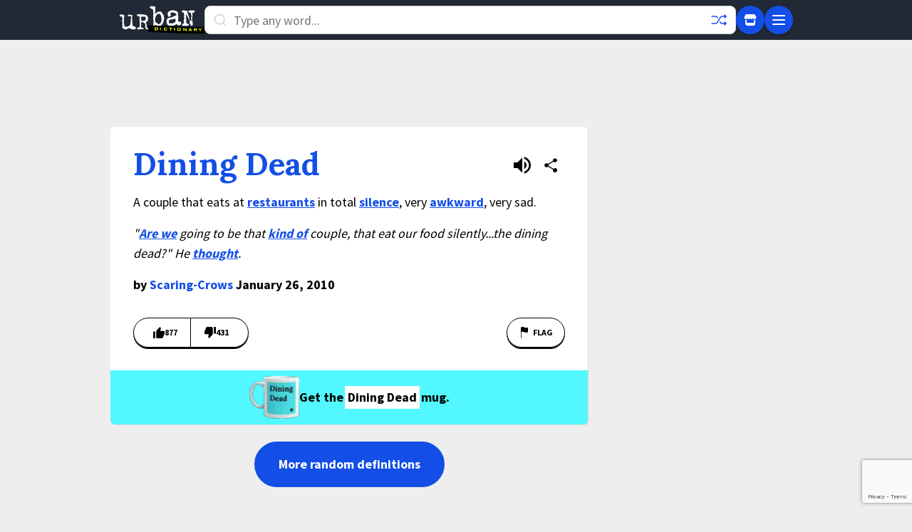

--- FILE ---
content_type: text/html; charset=utf-8
request_url: https://www.google.com/recaptcha/enterprise/anchor?ar=1&k=6Ld5tgYsAAAAAJbQ7kZJJ83v681QB5eCKA2rxyEP&co=aHR0cHM6Ly93d3cudXJiYW5kaWN0aW9uYXJ5LmNvbTo0NDM.&hl=en&v=PoyoqOPhxBO7pBk68S4YbpHZ&size=invisible&anchor-ms=20000&execute-ms=30000&cb=5g5cl2rlpahs
body_size: 48747
content:
<!DOCTYPE HTML><html dir="ltr" lang="en"><head><meta http-equiv="Content-Type" content="text/html; charset=UTF-8">
<meta http-equiv="X-UA-Compatible" content="IE=edge">
<title>reCAPTCHA</title>
<style type="text/css">
/* cyrillic-ext */
@font-face {
  font-family: 'Roboto';
  font-style: normal;
  font-weight: 400;
  font-stretch: 100%;
  src: url(//fonts.gstatic.com/s/roboto/v48/KFO7CnqEu92Fr1ME7kSn66aGLdTylUAMa3GUBHMdazTgWw.woff2) format('woff2');
  unicode-range: U+0460-052F, U+1C80-1C8A, U+20B4, U+2DE0-2DFF, U+A640-A69F, U+FE2E-FE2F;
}
/* cyrillic */
@font-face {
  font-family: 'Roboto';
  font-style: normal;
  font-weight: 400;
  font-stretch: 100%;
  src: url(//fonts.gstatic.com/s/roboto/v48/KFO7CnqEu92Fr1ME7kSn66aGLdTylUAMa3iUBHMdazTgWw.woff2) format('woff2');
  unicode-range: U+0301, U+0400-045F, U+0490-0491, U+04B0-04B1, U+2116;
}
/* greek-ext */
@font-face {
  font-family: 'Roboto';
  font-style: normal;
  font-weight: 400;
  font-stretch: 100%;
  src: url(//fonts.gstatic.com/s/roboto/v48/KFO7CnqEu92Fr1ME7kSn66aGLdTylUAMa3CUBHMdazTgWw.woff2) format('woff2');
  unicode-range: U+1F00-1FFF;
}
/* greek */
@font-face {
  font-family: 'Roboto';
  font-style: normal;
  font-weight: 400;
  font-stretch: 100%;
  src: url(//fonts.gstatic.com/s/roboto/v48/KFO7CnqEu92Fr1ME7kSn66aGLdTylUAMa3-UBHMdazTgWw.woff2) format('woff2');
  unicode-range: U+0370-0377, U+037A-037F, U+0384-038A, U+038C, U+038E-03A1, U+03A3-03FF;
}
/* math */
@font-face {
  font-family: 'Roboto';
  font-style: normal;
  font-weight: 400;
  font-stretch: 100%;
  src: url(//fonts.gstatic.com/s/roboto/v48/KFO7CnqEu92Fr1ME7kSn66aGLdTylUAMawCUBHMdazTgWw.woff2) format('woff2');
  unicode-range: U+0302-0303, U+0305, U+0307-0308, U+0310, U+0312, U+0315, U+031A, U+0326-0327, U+032C, U+032F-0330, U+0332-0333, U+0338, U+033A, U+0346, U+034D, U+0391-03A1, U+03A3-03A9, U+03B1-03C9, U+03D1, U+03D5-03D6, U+03F0-03F1, U+03F4-03F5, U+2016-2017, U+2034-2038, U+203C, U+2040, U+2043, U+2047, U+2050, U+2057, U+205F, U+2070-2071, U+2074-208E, U+2090-209C, U+20D0-20DC, U+20E1, U+20E5-20EF, U+2100-2112, U+2114-2115, U+2117-2121, U+2123-214F, U+2190, U+2192, U+2194-21AE, U+21B0-21E5, U+21F1-21F2, U+21F4-2211, U+2213-2214, U+2216-22FF, U+2308-230B, U+2310, U+2319, U+231C-2321, U+2336-237A, U+237C, U+2395, U+239B-23B7, U+23D0, U+23DC-23E1, U+2474-2475, U+25AF, U+25B3, U+25B7, U+25BD, U+25C1, U+25CA, U+25CC, U+25FB, U+266D-266F, U+27C0-27FF, U+2900-2AFF, U+2B0E-2B11, U+2B30-2B4C, U+2BFE, U+3030, U+FF5B, U+FF5D, U+1D400-1D7FF, U+1EE00-1EEFF;
}
/* symbols */
@font-face {
  font-family: 'Roboto';
  font-style: normal;
  font-weight: 400;
  font-stretch: 100%;
  src: url(//fonts.gstatic.com/s/roboto/v48/KFO7CnqEu92Fr1ME7kSn66aGLdTylUAMaxKUBHMdazTgWw.woff2) format('woff2');
  unicode-range: U+0001-000C, U+000E-001F, U+007F-009F, U+20DD-20E0, U+20E2-20E4, U+2150-218F, U+2190, U+2192, U+2194-2199, U+21AF, U+21E6-21F0, U+21F3, U+2218-2219, U+2299, U+22C4-22C6, U+2300-243F, U+2440-244A, U+2460-24FF, U+25A0-27BF, U+2800-28FF, U+2921-2922, U+2981, U+29BF, U+29EB, U+2B00-2BFF, U+4DC0-4DFF, U+FFF9-FFFB, U+10140-1018E, U+10190-1019C, U+101A0, U+101D0-101FD, U+102E0-102FB, U+10E60-10E7E, U+1D2C0-1D2D3, U+1D2E0-1D37F, U+1F000-1F0FF, U+1F100-1F1AD, U+1F1E6-1F1FF, U+1F30D-1F30F, U+1F315, U+1F31C, U+1F31E, U+1F320-1F32C, U+1F336, U+1F378, U+1F37D, U+1F382, U+1F393-1F39F, U+1F3A7-1F3A8, U+1F3AC-1F3AF, U+1F3C2, U+1F3C4-1F3C6, U+1F3CA-1F3CE, U+1F3D4-1F3E0, U+1F3ED, U+1F3F1-1F3F3, U+1F3F5-1F3F7, U+1F408, U+1F415, U+1F41F, U+1F426, U+1F43F, U+1F441-1F442, U+1F444, U+1F446-1F449, U+1F44C-1F44E, U+1F453, U+1F46A, U+1F47D, U+1F4A3, U+1F4B0, U+1F4B3, U+1F4B9, U+1F4BB, U+1F4BF, U+1F4C8-1F4CB, U+1F4D6, U+1F4DA, U+1F4DF, U+1F4E3-1F4E6, U+1F4EA-1F4ED, U+1F4F7, U+1F4F9-1F4FB, U+1F4FD-1F4FE, U+1F503, U+1F507-1F50B, U+1F50D, U+1F512-1F513, U+1F53E-1F54A, U+1F54F-1F5FA, U+1F610, U+1F650-1F67F, U+1F687, U+1F68D, U+1F691, U+1F694, U+1F698, U+1F6AD, U+1F6B2, U+1F6B9-1F6BA, U+1F6BC, U+1F6C6-1F6CF, U+1F6D3-1F6D7, U+1F6E0-1F6EA, U+1F6F0-1F6F3, U+1F6F7-1F6FC, U+1F700-1F7FF, U+1F800-1F80B, U+1F810-1F847, U+1F850-1F859, U+1F860-1F887, U+1F890-1F8AD, U+1F8B0-1F8BB, U+1F8C0-1F8C1, U+1F900-1F90B, U+1F93B, U+1F946, U+1F984, U+1F996, U+1F9E9, U+1FA00-1FA6F, U+1FA70-1FA7C, U+1FA80-1FA89, U+1FA8F-1FAC6, U+1FACE-1FADC, U+1FADF-1FAE9, U+1FAF0-1FAF8, U+1FB00-1FBFF;
}
/* vietnamese */
@font-face {
  font-family: 'Roboto';
  font-style: normal;
  font-weight: 400;
  font-stretch: 100%;
  src: url(//fonts.gstatic.com/s/roboto/v48/KFO7CnqEu92Fr1ME7kSn66aGLdTylUAMa3OUBHMdazTgWw.woff2) format('woff2');
  unicode-range: U+0102-0103, U+0110-0111, U+0128-0129, U+0168-0169, U+01A0-01A1, U+01AF-01B0, U+0300-0301, U+0303-0304, U+0308-0309, U+0323, U+0329, U+1EA0-1EF9, U+20AB;
}
/* latin-ext */
@font-face {
  font-family: 'Roboto';
  font-style: normal;
  font-weight: 400;
  font-stretch: 100%;
  src: url(//fonts.gstatic.com/s/roboto/v48/KFO7CnqEu92Fr1ME7kSn66aGLdTylUAMa3KUBHMdazTgWw.woff2) format('woff2');
  unicode-range: U+0100-02BA, U+02BD-02C5, U+02C7-02CC, U+02CE-02D7, U+02DD-02FF, U+0304, U+0308, U+0329, U+1D00-1DBF, U+1E00-1E9F, U+1EF2-1EFF, U+2020, U+20A0-20AB, U+20AD-20C0, U+2113, U+2C60-2C7F, U+A720-A7FF;
}
/* latin */
@font-face {
  font-family: 'Roboto';
  font-style: normal;
  font-weight: 400;
  font-stretch: 100%;
  src: url(//fonts.gstatic.com/s/roboto/v48/KFO7CnqEu92Fr1ME7kSn66aGLdTylUAMa3yUBHMdazQ.woff2) format('woff2');
  unicode-range: U+0000-00FF, U+0131, U+0152-0153, U+02BB-02BC, U+02C6, U+02DA, U+02DC, U+0304, U+0308, U+0329, U+2000-206F, U+20AC, U+2122, U+2191, U+2193, U+2212, U+2215, U+FEFF, U+FFFD;
}
/* cyrillic-ext */
@font-face {
  font-family: 'Roboto';
  font-style: normal;
  font-weight: 500;
  font-stretch: 100%;
  src: url(//fonts.gstatic.com/s/roboto/v48/KFO7CnqEu92Fr1ME7kSn66aGLdTylUAMa3GUBHMdazTgWw.woff2) format('woff2');
  unicode-range: U+0460-052F, U+1C80-1C8A, U+20B4, U+2DE0-2DFF, U+A640-A69F, U+FE2E-FE2F;
}
/* cyrillic */
@font-face {
  font-family: 'Roboto';
  font-style: normal;
  font-weight: 500;
  font-stretch: 100%;
  src: url(//fonts.gstatic.com/s/roboto/v48/KFO7CnqEu92Fr1ME7kSn66aGLdTylUAMa3iUBHMdazTgWw.woff2) format('woff2');
  unicode-range: U+0301, U+0400-045F, U+0490-0491, U+04B0-04B1, U+2116;
}
/* greek-ext */
@font-face {
  font-family: 'Roboto';
  font-style: normal;
  font-weight: 500;
  font-stretch: 100%;
  src: url(//fonts.gstatic.com/s/roboto/v48/KFO7CnqEu92Fr1ME7kSn66aGLdTylUAMa3CUBHMdazTgWw.woff2) format('woff2');
  unicode-range: U+1F00-1FFF;
}
/* greek */
@font-face {
  font-family: 'Roboto';
  font-style: normal;
  font-weight: 500;
  font-stretch: 100%;
  src: url(//fonts.gstatic.com/s/roboto/v48/KFO7CnqEu92Fr1ME7kSn66aGLdTylUAMa3-UBHMdazTgWw.woff2) format('woff2');
  unicode-range: U+0370-0377, U+037A-037F, U+0384-038A, U+038C, U+038E-03A1, U+03A3-03FF;
}
/* math */
@font-face {
  font-family: 'Roboto';
  font-style: normal;
  font-weight: 500;
  font-stretch: 100%;
  src: url(//fonts.gstatic.com/s/roboto/v48/KFO7CnqEu92Fr1ME7kSn66aGLdTylUAMawCUBHMdazTgWw.woff2) format('woff2');
  unicode-range: U+0302-0303, U+0305, U+0307-0308, U+0310, U+0312, U+0315, U+031A, U+0326-0327, U+032C, U+032F-0330, U+0332-0333, U+0338, U+033A, U+0346, U+034D, U+0391-03A1, U+03A3-03A9, U+03B1-03C9, U+03D1, U+03D5-03D6, U+03F0-03F1, U+03F4-03F5, U+2016-2017, U+2034-2038, U+203C, U+2040, U+2043, U+2047, U+2050, U+2057, U+205F, U+2070-2071, U+2074-208E, U+2090-209C, U+20D0-20DC, U+20E1, U+20E5-20EF, U+2100-2112, U+2114-2115, U+2117-2121, U+2123-214F, U+2190, U+2192, U+2194-21AE, U+21B0-21E5, U+21F1-21F2, U+21F4-2211, U+2213-2214, U+2216-22FF, U+2308-230B, U+2310, U+2319, U+231C-2321, U+2336-237A, U+237C, U+2395, U+239B-23B7, U+23D0, U+23DC-23E1, U+2474-2475, U+25AF, U+25B3, U+25B7, U+25BD, U+25C1, U+25CA, U+25CC, U+25FB, U+266D-266F, U+27C0-27FF, U+2900-2AFF, U+2B0E-2B11, U+2B30-2B4C, U+2BFE, U+3030, U+FF5B, U+FF5D, U+1D400-1D7FF, U+1EE00-1EEFF;
}
/* symbols */
@font-face {
  font-family: 'Roboto';
  font-style: normal;
  font-weight: 500;
  font-stretch: 100%;
  src: url(//fonts.gstatic.com/s/roboto/v48/KFO7CnqEu92Fr1ME7kSn66aGLdTylUAMaxKUBHMdazTgWw.woff2) format('woff2');
  unicode-range: U+0001-000C, U+000E-001F, U+007F-009F, U+20DD-20E0, U+20E2-20E4, U+2150-218F, U+2190, U+2192, U+2194-2199, U+21AF, U+21E6-21F0, U+21F3, U+2218-2219, U+2299, U+22C4-22C6, U+2300-243F, U+2440-244A, U+2460-24FF, U+25A0-27BF, U+2800-28FF, U+2921-2922, U+2981, U+29BF, U+29EB, U+2B00-2BFF, U+4DC0-4DFF, U+FFF9-FFFB, U+10140-1018E, U+10190-1019C, U+101A0, U+101D0-101FD, U+102E0-102FB, U+10E60-10E7E, U+1D2C0-1D2D3, U+1D2E0-1D37F, U+1F000-1F0FF, U+1F100-1F1AD, U+1F1E6-1F1FF, U+1F30D-1F30F, U+1F315, U+1F31C, U+1F31E, U+1F320-1F32C, U+1F336, U+1F378, U+1F37D, U+1F382, U+1F393-1F39F, U+1F3A7-1F3A8, U+1F3AC-1F3AF, U+1F3C2, U+1F3C4-1F3C6, U+1F3CA-1F3CE, U+1F3D4-1F3E0, U+1F3ED, U+1F3F1-1F3F3, U+1F3F5-1F3F7, U+1F408, U+1F415, U+1F41F, U+1F426, U+1F43F, U+1F441-1F442, U+1F444, U+1F446-1F449, U+1F44C-1F44E, U+1F453, U+1F46A, U+1F47D, U+1F4A3, U+1F4B0, U+1F4B3, U+1F4B9, U+1F4BB, U+1F4BF, U+1F4C8-1F4CB, U+1F4D6, U+1F4DA, U+1F4DF, U+1F4E3-1F4E6, U+1F4EA-1F4ED, U+1F4F7, U+1F4F9-1F4FB, U+1F4FD-1F4FE, U+1F503, U+1F507-1F50B, U+1F50D, U+1F512-1F513, U+1F53E-1F54A, U+1F54F-1F5FA, U+1F610, U+1F650-1F67F, U+1F687, U+1F68D, U+1F691, U+1F694, U+1F698, U+1F6AD, U+1F6B2, U+1F6B9-1F6BA, U+1F6BC, U+1F6C6-1F6CF, U+1F6D3-1F6D7, U+1F6E0-1F6EA, U+1F6F0-1F6F3, U+1F6F7-1F6FC, U+1F700-1F7FF, U+1F800-1F80B, U+1F810-1F847, U+1F850-1F859, U+1F860-1F887, U+1F890-1F8AD, U+1F8B0-1F8BB, U+1F8C0-1F8C1, U+1F900-1F90B, U+1F93B, U+1F946, U+1F984, U+1F996, U+1F9E9, U+1FA00-1FA6F, U+1FA70-1FA7C, U+1FA80-1FA89, U+1FA8F-1FAC6, U+1FACE-1FADC, U+1FADF-1FAE9, U+1FAF0-1FAF8, U+1FB00-1FBFF;
}
/* vietnamese */
@font-face {
  font-family: 'Roboto';
  font-style: normal;
  font-weight: 500;
  font-stretch: 100%;
  src: url(//fonts.gstatic.com/s/roboto/v48/KFO7CnqEu92Fr1ME7kSn66aGLdTylUAMa3OUBHMdazTgWw.woff2) format('woff2');
  unicode-range: U+0102-0103, U+0110-0111, U+0128-0129, U+0168-0169, U+01A0-01A1, U+01AF-01B0, U+0300-0301, U+0303-0304, U+0308-0309, U+0323, U+0329, U+1EA0-1EF9, U+20AB;
}
/* latin-ext */
@font-face {
  font-family: 'Roboto';
  font-style: normal;
  font-weight: 500;
  font-stretch: 100%;
  src: url(//fonts.gstatic.com/s/roboto/v48/KFO7CnqEu92Fr1ME7kSn66aGLdTylUAMa3KUBHMdazTgWw.woff2) format('woff2');
  unicode-range: U+0100-02BA, U+02BD-02C5, U+02C7-02CC, U+02CE-02D7, U+02DD-02FF, U+0304, U+0308, U+0329, U+1D00-1DBF, U+1E00-1E9F, U+1EF2-1EFF, U+2020, U+20A0-20AB, U+20AD-20C0, U+2113, U+2C60-2C7F, U+A720-A7FF;
}
/* latin */
@font-face {
  font-family: 'Roboto';
  font-style: normal;
  font-weight: 500;
  font-stretch: 100%;
  src: url(//fonts.gstatic.com/s/roboto/v48/KFO7CnqEu92Fr1ME7kSn66aGLdTylUAMa3yUBHMdazQ.woff2) format('woff2');
  unicode-range: U+0000-00FF, U+0131, U+0152-0153, U+02BB-02BC, U+02C6, U+02DA, U+02DC, U+0304, U+0308, U+0329, U+2000-206F, U+20AC, U+2122, U+2191, U+2193, U+2212, U+2215, U+FEFF, U+FFFD;
}
/* cyrillic-ext */
@font-face {
  font-family: 'Roboto';
  font-style: normal;
  font-weight: 900;
  font-stretch: 100%;
  src: url(//fonts.gstatic.com/s/roboto/v48/KFO7CnqEu92Fr1ME7kSn66aGLdTylUAMa3GUBHMdazTgWw.woff2) format('woff2');
  unicode-range: U+0460-052F, U+1C80-1C8A, U+20B4, U+2DE0-2DFF, U+A640-A69F, U+FE2E-FE2F;
}
/* cyrillic */
@font-face {
  font-family: 'Roboto';
  font-style: normal;
  font-weight: 900;
  font-stretch: 100%;
  src: url(//fonts.gstatic.com/s/roboto/v48/KFO7CnqEu92Fr1ME7kSn66aGLdTylUAMa3iUBHMdazTgWw.woff2) format('woff2');
  unicode-range: U+0301, U+0400-045F, U+0490-0491, U+04B0-04B1, U+2116;
}
/* greek-ext */
@font-face {
  font-family: 'Roboto';
  font-style: normal;
  font-weight: 900;
  font-stretch: 100%;
  src: url(//fonts.gstatic.com/s/roboto/v48/KFO7CnqEu92Fr1ME7kSn66aGLdTylUAMa3CUBHMdazTgWw.woff2) format('woff2');
  unicode-range: U+1F00-1FFF;
}
/* greek */
@font-face {
  font-family: 'Roboto';
  font-style: normal;
  font-weight: 900;
  font-stretch: 100%;
  src: url(//fonts.gstatic.com/s/roboto/v48/KFO7CnqEu92Fr1ME7kSn66aGLdTylUAMa3-UBHMdazTgWw.woff2) format('woff2');
  unicode-range: U+0370-0377, U+037A-037F, U+0384-038A, U+038C, U+038E-03A1, U+03A3-03FF;
}
/* math */
@font-face {
  font-family: 'Roboto';
  font-style: normal;
  font-weight: 900;
  font-stretch: 100%;
  src: url(//fonts.gstatic.com/s/roboto/v48/KFO7CnqEu92Fr1ME7kSn66aGLdTylUAMawCUBHMdazTgWw.woff2) format('woff2');
  unicode-range: U+0302-0303, U+0305, U+0307-0308, U+0310, U+0312, U+0315, U+031A, U+0326-0327, U+032C, U+032F-0330, U+0332-0333, U+0338, U+033A, U+0346, U+034D, U+0391-03A1, U+03A3-03A9, U+03B1-03C9, U+03D1, U+03D5-03D6, U+03F0-03F1, U+03F4-03F5, U+2016-2017, U+2034-2038, U+203C, U+2040, U+2043, U+2047, U+2050, U+2057, U+205F, U+2070-2071, U+2074-208E, U+2090-209C, U+20D0-20DC, U+20E1, U+20E5-20EF, U+2100-2112, U+2114-2115, U+2117-2121, U+2123-214F, U+2190, U+2192, U+2194-21AE, U+21B0-21E5, U+21F1-21F2, U+21F4-2211, U+2213-2214, U+2216-22FF, U+2308-230B, U+2310, U+2319, U+231C-2321, U+2336-237A, U+237C, U+2395, U+239B-23B7, U+23D0, U+23DC-23E1, U+2474-2475, U+25AF, U+25B3, U+25B7, U+25BD, U+25C1, U+25CA, U+25CC, U+25FB, U+266D-266F, U+27C0-27FF, U+2900-2AFF, U+2B0E-2B11, U+2B30-2B4C, U+2BFE, U+3030, U+FF5B, U+FF5D, U+1D400-1D7FF, U+1EE00-1EEFF;
}
/* symbols */
@font-face {
  font-family: 'Roboto';
  font-style: normal;
  font-weight: 900;
  font-stretch: 100%;
  src: url(//fonts.gstatic.com/s/roboto/v48/KFO7CnqEu92Fr1ME7kSn66aGLdTylUAMaxKUBHMdazTgWw.woff2) format('woff2');
  unicode-range: U+0001-000C, U+000E-001F, U+007F-009F, U+20DD-20E0, U+20E2-20E4, U+2150-218F, U+2190, U+2192, U+2194-2199, U+21AF, U+21E6-21F0, U+21F3, U+2218-2219, U+2299, U+22C4-22C6, U+2300-243F, U+2440-244A, U+2460-24FF, U+25A0-27BF, U+2800-28FF, U+2921-2922, U+2981, U+29BF, U+29EB, U+2B00-2BFF, U+4DC0-4DFF, U+FFF9-FFFB, U+10140-1018E, U+10190-1019C, U+101A0, U+101D0-101FD, U+102E0-102FB, U+10E60-10E7E, U+1D2C0-1D2D3, U+1D2E0-1D37F, U+1F000-1F0FF, U+1F100-1F1AD, U+1F1E6-1F1FF, U+1F30D-1F30F, U+1F315, U+1F31C, U+1F31E, U+1F320-1F32C, U+1F336, U+1F378, U+1F37D, U+1F382, U+1F393-1F39F, U+1F3A7-1F3A8, U+1F3AC-1F3AF, U+1F3C2, U+1F3C4-1F3C6, U+1F3CA-1F3CE, U+1F3D4-1F3E0, U+1F3ED, U+1F3F1-1F3F3, U+1F3F5-1F3F7, U+1F408, U+1F415, U+1F41F, U+1F426, U+1F43F, U+1F441-1F442, U+1F444, U+1F446-1F449, U+1F44C-1F44E, U+1F453, U+1F46A, U+1F47D, U+1F4A3, U+1F4B0, U+1F4B3, U+1F4B9, U+1F4BB, U+1F4BF, U+1F4C8-1F4CB, U+1F4D6, U+1F4DA, U+1F4DF, U+1F4E3-1F4E6, U+1F4EA-1F4ED, U+1F4F7, U+1F4F9-1F4FB, U+1F4FD-1F4FE, U+1F503, U+1F507-1F50B, U+1F50D, U+1F512-1F513, U+1F53E-1F54A, U+1F54F-1F5FA, U+1F610, U+1F650-1F67F, U+1F687, U+1F68D, U+1F691, U+1F694, U+1F698, U+1F6AD, U+1F6B2, U+1F6B9-1F6BA, U+1F6BC, U+1F6C6-1F6CF, U+1F6D3-1F6D7, U+1F6E0-1F6EA, U+1F6F0-1F6F3, U+1F6F7-1F6FC, U+1F700-1F7FF, U+1F800-1F80B, U+1F810-1F847, U+1F850-1F859, U+1F860-1F887, U+1F890-1F8AD, U+1F8B0-1F8BB, U+1F8C0-1F8C1, U+1F900-1F90B, U+1F93B, U+1F946, U+1F984, U+1F996, U+1F9E9, U+1FA00-1FA6F, U+1FA70-1FA7C, U+1FA80-1FA89, U+1FA8F-1FAC6, U+1FACE-1FADC, U+1FADF-1FAE9, U+1FAF0-1FAF8, U+1FB00-1FBFF;
}
/* vietnamese */
@font-face {
  font-family: 'Roboto';
  font-style: normal;
  font-weight: 900;
  font-stretch: 100%;
  src: url(//fonts.gstatic.com/s/roboto/v48/KFO7CnqEu92Fr1ME7kSn66aGLdTylUAMa3OUBHMdazTgWw.woff2) format('woff2');
  unicode-range: U+0102-0103, U+0110-0111, U+0128-0129, U+0168-0169, U+01A0-01A1, U+01AF-01B0, U+0300-0301, U+0303-0304, U+0308-0309, U+0323, U+0329, U+1EA0-1EF9, U+20AB;
}
/* latin-ext */
@font-face {
  font-family: 'Roboto';
  font-style: normal;
  font-weight: 900;
  font-stretch: 100%;
  src: url(//fonts.gstatic.com/s/roboto/v48/KFO7CnqEu92Fr1ME7kSn66aGLdTylUAMa3KUBHMdazTgWw.woff2) format('woff2');
  unicode-range: U+0100-02BA, U+02BD-02C5, U+02C7-02CC, U+02CE-02D7, U+02DD-02FF, U+0304, U+0308, U+0329, U+1D00-1DBF, U+1E00-1E9F, U+1EF2-1EFF, U+2020, U+20A0-20AB, U+20AD-20C0, U+2113, U+2C60-2C7F, U+A720-A7FF;
}
/* latin */
@font-face {
  font-family: 'Roboto';
  font-style: normal;
  font-weight: 900;
  font-stretch: 100%;
  src: url(//fonts.gstatic.com/s/roboto/v48/KFO7CnqEu92Fr1ME7kSn66aGLdTylUAMa3yUBHMdazQ.woff2) format('woff2');
  unicode-range: U+0000-00FF, U+0131, U+0152-0153, U+02BB-02BC, U+02C6, U+02DA, U+02DC, U+0304, U+0308, U+0329, U+2000-206F, U+20AC, U+2122, U+2191, U+2193, U+2212, U+2215, U+FEFF, U+FFFD;
}

</style>
<link rel="stylesheet" type="text/css" href="https://www.gstatic.com/recaptcha/releases/PoyoqOPhxBO7pBk68S4YbpHZ/styles__ltr.css">
<script nonce="UQTyzOEsGoF-YW9vF35UVQ" type="text/javascript">window['__recaptcha_api'] = 'https://www.google.com/recaptcha/enterprise/';</script>
<script type="text/javascript" src="https://www.gstatic.com/recaptcha/releases/PoyoqOPhxBO7pBk68S4YbpHZ/recaptcha__en.js" nonce="UQTyzOEsGoF-YW9vF35UVQ">
      
    </script></head>
<body><div id="rc-anchor-alert" class="rc-anchor-alert"></div>
<input type="hidden" id="recaptcha-token" value="[base64]">
<script type="text/javascript" nonce="UQTyzOEsGoF-YW9vF35UVQ">
      recaptcha.anchor.Main.init("[\x22ainput\x22,[\x22bgdata\x22,\x22\x22,\[base64]/[base64]/[base64]/ZyhXLGgpOnEoW04sMjEsbF0sVywwKSxoKSxmYWxzZSxmYWxzZSl9Y2F0Y2goayl7RygzNTgsVyk/[base64]/[base64]/[base64]/[base64]/[base64]/[base64]/[base64]/bmV3IEJbT10oRFswXSk6dz09Mj9uZXcgQltPXShEWzBdLERbMV0pOnc9PTM/bmV3IEJbT10oRFswXSxEWzFdLERbMl0pOnc9PTQ/[base64]/[base64]/[base64]/[base64]/[base64]\\u003d\x22,\[base64]\\u003d\\u003d\x22,\x22P8KyeV7Ch0IYRcK8w4TDqUl9MHgBw5bClA12wrs8wpjCkUvDsEVrH8KASlbCpcKRwqk/QDHDpjfCoDBUwrHDgsKEacOHw6ZTw7rCisKUGWogP8ONw7bCusKDf8OLZzXDrVU1S8KAw5/[base64]/Di8KxwqHDuxY0wogqKFDDgzE9wpfDqC7DlU5HwqrDtlXDoAfCmsKzw54vHcOSFsKbw4rDtsKoWXgKw7nDscOsJjA8aMOXSynDsDIHw7HDuUJhYcOdwq5xAirDjXdDw43DmMO3wr0fwr5HwpTDo8OwwphwF0XCizZ+wp5Qw6TCtMObR8Knw7jDlsKKGQx/w40mBMKuDD7Do2RJW03Cu8Kufl3Dv8KFw6zDkD97wobCv8OPwociw5XClMOuw5nCqMKNEcKkYkRKSsOywqouf2zCsMOBwr3Cr0nDn8Ouw5DCpMK2YlBcQQDCuzTCosKpAyjDrT7DlwbDksO1w6pSwo1yw7nCnMKHwrLCnsKtcGLDqMKAw7BjHAwVwpU4NMOwN8KVKMK/wqZOwr/DvsOpw6JdbsK0wrnDuRkbwovDg8OYcMKqwqQTTMOLZ8KeEcOqYcOgw7rDqF7DjsKYKsKXYjHCqg/[base64]/wqPCrcKkL8O4wq8Lwr/DmMKaworCncK3Hjg7wqBgenTDvlDCjVzCkjDDj1DDq8OQTDQVw7bCj0jDhlIhaRPCn8OcBcO9wq/[base64]/[base64]/w6Z5c8KPXsOZw4hKHk9ZMMOhw6pWVMK9w5rCocOUF8K8HcOuwpLCt3EaPAwOwptIUlnDuy3DvXJSwrfDv0B3Y8Ocw4HDl8OSwp17w6jCnGVdHsKhe8KfwoVgw4nCocO4wobCtcOlw7vCucKhMTbCiFIlZ8KjHw1id8OPY8Kow7/DosKwdgXCsGHDvh3CmQp6woRIw5NBHsOJwq/[base64]/MC4rMGHDuWchOU3DvDDDgsOlw7PCsXBJwqfCh28hbF9cVMOawr8aw6Ryw5h2JEPCr14EwrNOS1LCji7DpCfDu8OJw5TClQR+IcOPwqrDssO7KHIzb3BBwoUYZ8OWwr/CrXZUwrNWRTw/w71/w6DCjRMTSg96w65iScO0KcKmworDr8KGw5FCw4/CoB7Dt8Krwp0yMcKRwoNQw59yE353w6UmQcKjPB7Dn8OeAsO/VMKNC8OBFsO+bBDCi8OfOMO/w5EAFywDwq7CnmjDmC3DrcOfMQPDmVl3wr9nPsKfwoAVw5hiW8KFGsOJMhg4GQMmw4Icw7nDujXDqGYzw6nCssOKaywYWMORwqvCp2MOw7QGYMO+w5/CsMKFwqzCmmPCtVFuVX5Zd8K8DMKYYMOmSsKkwoRKw4Z9w5MjWMOHw4VxJ8OHe2xOe8OCwpB0w5TClQssfQpSw4JpwonDtzJEwrTCosOCYg9FXcKTH0jCsDbChMKlbcOCAmHDgWnCgcK3XsKKwq9RwqfCq8KGLBDCkMOwXmhwwo1rXBLDhU/DhibChljCl0dWw6sqw792w49/w4oRw4fCr8OcHcK7SsKuwr3CmsKjwqRSasOiPCnCu8Kiwo3Cm8KnwosuO0DDhHrCmcO6HA8qw63DpsOVNTvCkwPDqRVHw6jDtMOzajR/Sk0RwqQiw4DCiBQGw6Z+V8OVw5t8w71Mw7nClTNfw5Z7wovDnUVlAMK7PcKEMk7Ds05heMOwwr93wr7ChWlRwpwIwoE3VsK8w4xLwozDpsOfwqA5SkHCuFnCisOIaE/[base64]/woJbbXzDuWQuw7clT8O+w6ByYcOtJsOvbTlVwprCqy7Co17DnHTDi37DlHTDnH1zDgjCsQjDthQVE8OGwqY1w5VEwqwxw5Zrw5diTsOABgTDs2V5MsK/w60efRIawqNZKcKxw4dqw43CvsOdwqRdFsKRwqEBDcKrworDhsK5w4LCpR9AwpjDtRY/DsKHL8OwQMKVw5NewpArw4llQnjDuMOPSXfDkMKzAHUFw57DpitZXXXDm8KPw78twpJ0CgZsKMOowojDmzzDiMOGNMOQUMKUVMKkZHTCvcK0w5DDgSw7w5zCv8KEwprDlxdcwq3CuMKywrtRw4pvw4jDlXwyKGjCl8OrRsO0w4tjw5XCnS/CpF1Dw6FwwpDDtQ3DoCAUF8OmGS3DkMOUD1bDogo+fMKDwovCi8Onf8KoJjZ5wr9vf8KGw77ClsKGw4DCr8KXWhAzwrzCujlTIMOOw73Ctg9sECfDrcKAwrMpw4zDgnhHCMKrwo/[base64]/w4PCn8OrG0IvCcO0DhvDsGHDuCBBwpLCkcKCwoTDhgbDpsKVJyvDhMKiwrjDq8OvMxPDlVXDhFgfwojClMKkPMKaAMKcw41dw4nDmcOXwoBVw7TCl8ORwqDCrGLDgFdyasObwoEMDGHCjMKpw6XCrMOGwobCu1/Ci8O1w7jCoFTDvcKMw5PDpMKfw61sSiBBKsKYwrQNw4sgKMOvBDMGb8KqCzbDmsKyIcKHw4PCrT3CujlCRWlfwo/DjSMvcVbDrsKAECPDtsOpw5VvN13DuSLDn8OSw5ADw6zDh8O/TS3Di8OWw5U2U8K1w6vDs8O9Olw9Rk3Cg3gwwrEJKsKGLMKzwrsiwq4rw5rCisOzF8K9w6ZiwqTCqcO/wqF9w6fCtzXCqcOJA1Evw7LCiWpjdcKhacKSw57ChMOww5PDjkXChMKHQVg0w7fDvnTCpj7DrC3CpcO8woABwpfDhsOawoVPOWtnHcKgfVUJw5HCsx8oNjlZWcK3acOOw4jCoTR3wq/Du0N8w4bChcOLwr9aw7fClEjCvC3CrcKtaMKZd8OCw4U+w7hbwonClcOlS0B2Jy3CvcOfw5hywo/DsSAjw4UmOMKEwp7CmsKTGsKbw7XDvcKfwpdPw51oAgxRwrFCfj/Co2zCgMO7DlzCnXjDthxbAMKtwq/Du3tLwo/Ci8K1f1Jww7LDpcOBe8KDJgHDjB/CsDcNwqF/SR/[base64]/T8OAAMOiw5PCksKawrE7wqpHw70zw50dw7TCk8Ksw77CsMK8dg0uAgNscmJ7woNXw6fDu8Kww7PDgB/[base64]/[base64]/DmU7Dm8Kgw7LCvEwfaEbDoyl/K23DiMK4w6MNVMOSTGIpw6FPVnolwpnDucOqw6XCgSEkw59WUDVFwrdSw73ClzpXwoVWGMKgwqXCvMKIw4I1w7FvCMO/wqbDo8KtFMKiwqLDpXXDlQjCoMOKwojDj0k8LRVzwo/Dlj3DoMKLFzjCtShXw5jCoQfConMnw4tWw4LDvcO/wpZLwp/CrQrDjMKlwqA+D1M/wqwLBcKcw7DCm0fDilTCizzCjMOmw6VVw5LDn8K1wp/CuTlxRsOJwp7DqsKFwqoYMmzDq8Ohw7s1RsKhwrfCvMOmw4/DlcKEw4jDvznDg8KQwqxnw61hw4MRU8OXUMOVwq5BLcK5w5fCjMOjw6EjQwAQVwDDrhbCqUrDjFLCm1QERsKrb8OMY8K7YyxNw6QTPR/ChCrCmMOIaMKow7DDs2FEwqN3DsO2NcK/wqh1fMKNe8K1MT5lw5FFcwhJVcOKw7nDhQzClR18w5jDusKSR8Oqw5vDti/CiMKUVsOXEHlOQsKNXTZDwqFkwrAEwpVXw6YTwoBCfMOew7sPw5jDrsO6woQKwpXDh20dKsKVS8OqN8K6w4jDl28wQ8K+KcKeHFrClEHCs3/[base64]/AhvDmWJKw5rCkcKjw7HCqGjDskHDn8OEwow4w7Z4ZFwdwrfCjjPCi8OqwqBEw67DoMKrf8OpwqoSwpNPwr3Cr37DmMOKL0PDjMOewpDDkMO9XcK0w40ywq5ETU86dzNWAH/DpXd+w4kCw4bDiMOiw6PCs8O8acOAw6gMZ8KGccKow6HCmWsMGSvComPCg3TDksK5w6fDtsOkwop2w60OeDjDrQ3CuEzDhBPDqMOhw7pzEsKVwpJuf8KsKcOsBcOHw7rChsKmw6d/wqJIwpzDpz0tw4YDw4DDlGlQRcOjaMOxw7vDlsKAdkY8w7LDuxZUYQBCPA/DgMK7SsKXVC4yQcKzXMKdw7HDhMOVw5DDv8KuaHTCoMONXMOhw5bDp8OjehjDskcrw57CksKIQ3XClcOBwqzDoV7CkcONXcOwb8OWbsK/w4DCm8K6P8OEwowgw6lFJsOew5JDwrAmTFd1wqBaw4XDiMOPwptewqrClsOkwqhxw5/Dl3vDo8O3wrzDs2cbQsKOw7jDh3hrw55wesOvwqQULMKMUDB7wrBFVMO/Jj4/w5Yvw5ZswqsETT9iEwHDh8OiUgTDlAAsw7jClMK+w6/[base64]/wqALSDTDu04Ww4rDr8Kje8OpYAnDrwwcw5o1wokgCcOeJMONw4DCpMOLwpwjFCBbaHPDjRzDuT7Dq8O9w6gRTsKlwp/DunY0NkbDhELCgsKyw4nDuWNdw4fDhcOSJsOodho9w6rClGsxwotEdcOtwp/[base64]/CpsOnw5VeaFxyYMKzw6o/H8KkwoMbwqpowogJCcK2Xl3CrsOnIMKBcMOjPQDCicOswoPCqMOqa3phw57DugYXIhLDmHXCvQdZwrXDoijClQB0fmXCtmVAwpvDvsOyw5PDrDAGwo7DsMKIw7zCgiY3FcKBwqUPwr1DNcONDyjCtcOvAcKiVVfCmsKAw4U7wpMofsKfwrHCtkFxw5fDvsKWC3/[base64]/Dt8OZTjBySFrDtcOGYhDCmjfDjSBmGCJWwqTCv0nDknBPwoPDvQduwrIDwqcWNcOvw4RsCk3DocOdw6R/[base64]/CgMKaw7DCtybDmcOhw6JHIXzDqcKEwqXDujpdw7hqfEDDtw1JMsKTw5PDj1l+w6NEIBXDm8K/[base64]/[base64]/DugwzdwHChMKuVcOrwowxw5NTw7xNw5HCjMKXwrk5w7fDosKKwo99w7PDssKDwp0rJsOnE8OPQcOQLCF+JBrCqMORcMKxw6PDj8Osw7DDtV4kwq3Dr2cIFVzCt3TCh1vCusOcURvCicKPNxE0w5HCq8KGwp9CacKRw4YGw4QnwpoeCwRMbMKKwpRywp/CiHPDj8KWJyjCtG7CjsKRwpkWa0RSbB3CscOIWMK/f8KGCMObw4pBw6bDtcO+cMKNw4NeKcKKKV7Dt2RfwpzDrcKCw6I3w5PDusKgwroCdcKLUcKcDMKmW8KyCQjDsCNew7JswpLDlgRnwo7DrsKUw7/Cp0hScMOCwoQBUGB0w6Q6w6QLFcKfasOVworDqDxqWcKkFT3CkAY+wrB9Hl3DpsK2w5EYw7TDp8OINAQrwrhmLz52wrFGYMO5wph2V8KOwrLCt05wworCs8Kmw4kMJBJ/[base64]/CsCPCncOmIsKPK21Cw7HDusOSW8OjwoYZN8KGBUDCqMOGw4fDlGLDpi59w4fDlMOWw618PEtoNcONKDXClAHDhmofwpbCkMO6w5fDoA3DhC1dehBJW8Ktw68jBMOhw7hfwoFgKMKAwo3DuMOcw5kyw5PCuSZVLjvCqcOiw55xQ8KjwqrDlsKVwq/CgCp1w5E7Yih4cnAkwp0pw4xXwolrIMKtAsO9w4PDoEQbLMOIw4XDjsOmO1EJw6LCt0nDtFjDsgTCssKocRcSf8O8F8Olw6BkwqHCjy3CtMK7w4fCjsKOwo49dWkZasONQn7CtsKhDnsCw4Ugw7LDjsO3w73DpMOpwofCtWp9wrTCncOgwqJUwr/CnzZUwoXDjsKTw6Jqwo4eM8KfPsOIw4/Dih1jZRYkwqPDusKHw4TCl1vDuwrCpQDClCbCnizDnAoNw6csBTTClcKqwp/CksO7wrU/FA3CmcOHw5nDv1oMBsKMw5/DomJ4wqFeP34UwpocCmDDq30Tw4hRNHRGw57CnVo0w6teF8KgL0XDpH3CgMKMw5LDmMKabcKWwpsjwp3CncK+wp9DAcOjwpXCvcKRGMKQezzDkMOLXx7DmEo+IsKMwpzCgMOBSMKPcsOCwp7CmknCvxTDqT/CggDCgMOADzULw6trw6/Dp8KZPnHDoiDDjSUpw6HCusK7GsKiwrcKw5ZGworCo8OyWcKwC0HCicOAw53Dnh3ChWrDt8Kgw7kyAsKGZQkfVMKYHsKsK8KJGGYuQcK2wrMMPCDCisKLZcOew4xBwp9DZ1NTw7xdwprDucKVXcKuwpQxw5/DvMKbwo/DvwIKa8Kywo/DnUvDhMOhw7cWwpwiwpDDicKIw7TCtW0/w41XwppIw7TCvDfDt0duG1BgEcKLwoMJZMOuw6jCjlrDocOZwq9kTMO/S1nDoMKyUBYhExkkwpUnwpNPPB/DkMOkWxDDssKIIAV7wr1+VsOXw7zCqnvCpQrCugPDlcK0wr/[base64]/Cu0gEw6dBRy/Cpw44wq/CgMKMWEUCw512wpoiw7gfwqsRc8OLXsORw7ZhwoICXEvDgX0kJcO4wqnCvildwpYowpHDjMOVK8KePMOZLHkOwqcawo/CosOiYcK8I2p0LsOvHDXCv0bDtmTDs8KtbcOZw6YgB8OXw7nCg20ywpHCqsORRsKuw43CuybDrHBYwqNjw7oQwrhDwp0Qw79WYsKrT8KNw5fDisOLBMKxEhHDhC01ZMOnwonDtsKkw6VzRcOaL8ORwqnDucOFVGhawpHCnF/DhcO5AMOewo7CgTLCjChTQcOYFnNNY8KZw7dFw4FHworCu8OmbQ1pwrTDmxrCosKxKSBFw7XCrQ/CqMOcwqTDvQbCiQM7NU/DgXUPDMKwwrnCvBPDr8K7GSrCsAFvLklUXsKkaFvClsODwoNmwqouw4loJMKZw6bDi8O+wpXCrB/CmUQlO8KLOsOWTknCisOTVRAHcsK3c0lIExzDo8O/wpXCvlTDvsKLw64Kw71cwpwzwos3bGDCgsO5EcKUEcOcJsO3W8KrwpMKw4lQUyEAU2oWw4DDgW/DvHxRwonCh8O0SgkWIi7Dn8OOGClYbcK4CBnClcKfFygmwpROwoPCtMOqTXPChR7Dk8KyworCn8KFGwbCgknDjV3CnMK9NFvDi18lKxbCkBQqw5DDjsOHdj/DgjYNw7PCj8Kqw63CrMO/SCFWPCs4AcKnwpd4PsO4NTl/[base64]/DtlDDqTbCpSfDuDHCmmfChCzDlsKzAsKhKRDDl8ODQ1MUIxpdfBzCmmASEypIZcKsw5rDu8OTRMKUfcOSHsKHeHInJm53w6DDhsOuImxew5LDoX3ChsOlwpnDlGXCo041w7RDwqgLKsKzwpTDt00swrLDsk/CsMKmecOFw5ogOsK3eWxJCcK8wqBAwoTDhDfDvsOuw4TCi8K3woYYwoPCvH3DscKSG8KAw6bCtMO+wrHCgmzCrF1IaXHCi3N0w40Xw73ChSzDnsKkw7fDrToGLsK4w5rDlMO3XsO5wqAqw5bDu8OUw7vDlMOxwoHDi8OtbzMeQTshw7FeC8O/IsK2eRB6fCNVw7rDucOWwqFbwpLDjCpJwrk9wr7CsgfCmQxEwqnDvAvCpsKEYTd5UznCscKVUMKjwrAmesK8w7PCmnPCncKBOcOvJm/[base64]/CvELCgsKSJMOSwrllXEzDnFHDp3s4MMO5w7JFSsKWFj7CnVzDqzRMw7pVIB3DlcOywr01wqvDknrDlGR6EgNgPMO8Yjomw5llNsKEwpdAwp1LeEg2w48ew7LCmsOeM8O4wrfDpQ3ClG0aaGfDm8KgFj1mw7/[base64]/acO/YE0rXsKZwpHCnwAWP8KGTMK8EcOsBjvCtF7Du8Onw5/CgcK8wqHCpcO0dMKBwr0gf8Kmw7d/w6fCiT01wo1pw7LDriPDrDoKA8OhIsOxewtHwowCQ8KmHMOgVR4xIinDuSTCk0bDhyLCoMOJQ8OtwrnDiiZ9woscYsKJNgLCo8KKw7RtZXNJw4YEwoJgbcO2woYaNDLDjhgfw59pwrZifFkbw5/DisOCX3nClCfChMKGasKfMMKLOANEQcK+wojClcO1wpcsZ8OAw7NpIhAecAPDusKWwrRHwo0vLsKaw7EBL2VHOz/Dizxdwq7CkMK1w7PChHlfw5AiQDfCl8OFD1drwrnCjsOQUiptH2DDucOow4Apw6fDmsOoDXYHwrsZWsOlWcOncyLDlQIpw5pkw7bDn8KeMcOufTkswq7Ct1Fuw6XCucOpwpPCoFcGYgzCrcKhw4hnK3FIIMK8OQ9xw7VIwo4jU3/Dj8ORI8O7wohdw6tmwrkbwpNkwoEvw7XCk1zCjnkOO8OUGTM1fMOqBcOPEwPCrR4JCE96IhgbNMK1wrVIw4sAw47DlMOefMKWAMOowpnCosOfWmLDtsKtw53DiSgEwohJw6HClcK0b8OzBsOibBM/wpN/cMOKGm5dwpDDlwDDqHpqwrpGEC7DicKVEWVnJDPDocOIwpULM8KTw5/CqsO+w67DrUwvdmLCosKiwpPDuXwDwonDvMOHwpgtwoPDnMKRwr/CocKcSisswp7Cll/DpHIcwrzDl8KJwr4ZFMK1w7FXPcOdwqUbGMKhwr7CrcKUT8O0B8Oww5bCg0rDqcK8w7QxVMOSNcK3TMO0w4bCo8KXOcOdawXDvBx/w5wAw7zCu8OjBcKiQ8O6HsO0THcsV1DCrFzDm8OANDtAw68Pw4LDhVdYMgzCtgB5e8OGNsOGw5nDvcO8w4nCqwjCqi7Dmkl4w77CpjHDs8OhwoPDmSbDqsK6wpdTw5hxw6MYwrA0LAXCoRrDu1k2w57ChwJHBsOCw6cDwpNkEcK4w6LCi8OQJ8K/wq7CvDHCvDzCuxLDq8OgMGQEw7pCaXRdw6LDnjBHOwLCnMKLGsKKO0jDt8OjScO3D8OifFvCuBXDvsO+I3csYsOcQ8KlwqrDvUvCp3Q7wpbClsOCW8ORw7vCmx3DscOvw6HDiMKwPsOxwqfDnRlJw6ZOdcKywo3DpUhtaTfDpVhUw4/CmMO7d8O3w5rCgMKyLMKFwqNpUcOsbMKYAsKREHAQwpVjwpdOwpJNwr/DtmRLwpBhFG7ConQbwoXDvMOkPwQDT3B3HR7DscOnwpXDkm9sw6UQDQh/PlJlwq8JVkdsHX8PTnvCmj5Pw5nDkTHCq8Kbw7PCv1pLHEs0wqzCn37CqMOXw4Bfwrhhw5bDjMKWwr8DV1PCo8K+wp94wqdowrzCqsKTw4TDnkpCdDAtw59YFC8wWS/DvsK/wrRqQ25GZmoEwo7Cj2jDg2fDhxbCgAPDt8KRbgcXw6zDggQHw7nCicOYUWnDr8OmK8K5woRIGcK6w4RwazzDrmzCjmTDmlcBw6xGw7orbMKZw6cfwphULAJAw6zCqznDoAExw6I5TDTCmcKxXSwbw6waecONasOKw5zDrsOXW2Z/wpcxwqk9TcOlwpYyAcKBw4MMT8KXwpQaRcOuwrN4HsKWKMKEDMKJCcKIKsOrMy/CtsKUw5xOwqPDlA7CiH/CusKRwpdTVVQzIXPCjcOWw5DDmh3DlcKKfsOBQiAGa8OZwrgaP8KkwossYMKowqtra8KCLcOKw69Wf8KxKsK3wrvCm18qw6U/UWPDv1bClcKbw6/[base64]/CncK4PVjCncO8w6fDlkfCrMOVwpnDiTVew7/CrMObHURAwp4/wrgZByjCoUVFMMKGwp16wrzCoA13woUGXMOLT8O2w6TCocKjw6PCoHkgw7FKwqHCvcKpwprDr1bCgMO+BsO0w7/CuihPeH4gJlTCrMKFwqM2w5gewpYqEMK+I8Kzwq3CuAjCl1oQw7NKE0TDqcKSwo57dkMpJMKLwpFLesOXUxFaw74FwqBwCzvCpMKew6rCn8OfHQN3w7/[base64]/DlmvCtHdcfVZTTsOSIHVPdm7DvULCn8O4wpLCi8O4W1PDjBLCmz0YDA/ChMOTwqpDwo5zw61xwrIsM0TCoFfCjcOFd8OXesK1cxJ6woDDpC1Uw6bCukzDvcOwT8O/PlrClsOBwpjDqMKgw6wVw6fCisOEwpPCnFJHw6tTbH/CkMKkw6DCqcODbS8aZDgYwqw3U8KpwqZqGsO5wqTDh8O9wrrDoMKNw5Vaw7HDvcOmw5VhwqhGwpHCjREpSMKhZ1c3wo3DiMOzwppKw6xaw7zDnR4PfsKjCcOaKEM5LVx0Oy4eXQnCty/DsxfCgcK7wrkpwr/[base64]/Dl8KJSsKmw5DCncKkbW/DtsKCU8KEOcKDw48hecOvaVnDvMKGFGHDoMO2wqnDhsO0HMKKw7PDi3DCtMOEfsKjwpY3B3nChsO9DMOAw7ViwpV0wrY/PMKMDGl+wppcw5MqKMKjw7jDr2AhfMOQXnVfwrfDk8KZwqolw4pkw7kdwpbCtsKSU8OISMOdwph3wqHChF3Ck8ODG0NwTsOBHsK+SHNadD7CicOcTcO/[base64]/DqsOEwp3DhFswF8OcwpHDo8Ohw4IlHRhba8O3w6HDsxtXw4hdw7/CsmF8wqTDkUDCs8Kjw4HDvcOqwrDCs8K7U8OjIsK3XsOsw6R9wpZtwqhawq/CmcO7w6skdcK0bVTCuALCsB7DrsKBwrvCrWvCs8Ora2gtJSTDoAHCk8OTLcKAbUXCqsKGWHoHTMOwTgXCscK/M8KGw7BFXXMGwqXDr8Kywo7DvwUswozDu8KUNMOgGcOPdgLDlUJCXSLDnEvCrhbDmyk3wrtrPMOow5RaFcOWYsK7BMK6wpQbORXDm8K0w4hwHMOkwodkwrHDrBRXwobDuWpAICwDPFzCj8K/w4tmwqfDqsKPw69/[base64]/DosKJwrsTfMK2wp4Dw7zDisOeIcK2IsOcw7A7AR7CgsOWw595LRPDh13Crz0yw7LCk1AUwqXCm8O2O8KrJRE7woLDj8KDJEvDocKfcXnDixbDnRjDpH4NVMOwRsKvSMKAw5ltwq0Rwr3Dh8K0wqHCpBfChsOhwqc1w4jDhlrCh0FpLBkIBT3ChcOcwodfHsO/[base64]/N8KaXitmw614P8O7wqPCr1bCs8Kswp/DuMK2PRjCgjDCgMKwSMOnAUwVC3sXwpTDpMOGw74bwqlCw7J0w59vI1ZmGmlfwoLCpW0cH8OqwqPCrsKOWSTDpcKKe0knwrpYccOMwqTDpcKjw4BXP18dwqwjecKWOzTDjMKGwqAow57DscO8C8KlT8OuaMOQXMKIw7LDp8Ogwr/DuCjCrMOrEMOIwpYdAH/DjQfCjsOhw5nCsMKnw5rDm2LClMKtwrgTY8OgacKvVCUXw7dDw7IjTkBqBsO1VxTDgxPCicKqU0jCpGnCin8KDsOTwrDChcOGwpNhw4k5w69dYsOEUcKeSMKAwo4cRMKcwpQ3CxrDn8KTdMKTwrfCt8OdNcKQCBXCrRpkw55xSxHCoS8hCsKCwqHDhm/Dl2wgAcOmBX3CvAzCsMOSR8OGw7DDsA4jMsOTGMKew78FwpnDpyvDvDFiwrDDsMKqcMK4QcONw6w5w4gVU8OwIQQYwok3LhbDpcK0w59UQsORwpjDhx1nAsOPw67CosO/w4DCmVQEesOMEcKWwpBhY2grwoAtwpTDpMO1wqsUen7CiwPDkcObw4tbwrABwrzCqAcLDsOjRj1Vw6nDtwzDvcOBw6VtwoLChsOnf1p9O8Kfw57DmsKNYMO+w7tqwpsvw6NHasOzw4HChMKMw4HCmMOGw7pyLsO/[base64]/DpMOSw73CssK2YHByMMOKdsK6wrIowqQ5CUkyDmlBwrrCigjCiMOjc1LDgVnCnRAqSn/CpyZEAMOBPsO9FT7CsQrDucO7wr5jwpFQHBrCvMOuw4E/LifCgyLDkilhMsKuwobDqBRYw5HCv8OiAgQfw4PCusOWS3PChjEuw6djKMKKLcKBwpHDgGPCtcOxwobDusK/[base64]/DusKvQTVlCcObecONBU3CqsOawpFEM8O9BCstw7XCvcO6bsOdw5vCqkDCq0EObig+YnLDnsKBwrHCnmoyRMOrMcO+w6/DpsORAsO6w5h/LsKLwpU3woZtwpXCjsK+FsKdwo7Dj8KXKMOfw5bCg8OUw5rDr1HDmxJgw71mAMKtwr3CkMKhTMK/[base64]/DkEPDkgpSwrBDXX3ClHQvw7zDljY1wqbCsMOrw5jDjj7DmMKUw5Vuw4rDi8Odw6oBw5NAwrLDmQ3Cg8OhABYdRMOWTwshIsKJwpTCqMKKworCjcK/[base64]/w6PCqFJswpdgFQnDn1LCsjHDoMOkWikLwqHDjMOKw6nDgcKLwrXDl8K2IzDCm8OQw5fDmmRWwp7CoWLCjMOfUcK+w6HCqcKmZ2zDgkPCg8OhLMKuwp3Ct2J3w73CoMOww7x1B8KpBE/CssK8WV1uw4vDjhZAYsOrwp5cRcKNw7tVwo8uw4gAwoMgdMK9w63CkcKQwrTDh8K/BWvDlUvDiWfCnhNpwo7CtzonZMKBw61nYMKsEiElIGRMEcO3w5HDr8KQw4HCmMK0f8OaE2EfMcKjZ3JNwp7DjsOIw4XDisO5w7Iiw6tAKMOHwpDDkB/[base64]/wozDkcOkw6bDucKyw7TChMKPE8OUYsK0wo/CpCN0w63CuzQ+YcOgUgA6NsOMw4BVw4tzw4rDvMOQEkRhwqlyacOKwoFPw7rCsGHCnHzCqkkHwofCgQ5ow4ZMF1bClk/Cv8OfOcOCBR4iZcKdS8O6NwnDhgLCocKVWi3DssOYwoDCjnkBTcOjasOmw6UteMOkw5XCgTsKw63DgcOrPzvDgzLCuMKGw4vDj13DqUo9X8KtEiPDkVjCjMOVw5cqR8KBYTFoQsK5w4/CtSrDs8KEGMOyw5HDn8K5w5UpWjnCjWjDnyBCw7lfwq3Ck8KFwrjCjcOtw4/Dqil4TsKafEoMTB3DonYEwp7DuEnCiHTCnMOYwoBvw5xCHMOAesOIYMKTw65BaBXDj8KCw6d+asOHVzzCmsK2wqbDvsOLEzLCtjlERMO5w73ChXvCgXPCmBXCg8KeccOOw614YsO8cBY8GsKTw6/DkcKowqtwSVHDpsOsw7/[base64]/CjmPCgUA4wp1mw6zDk8Krw7jCrg/DuMOcwq/[base64]/w6s8wp5sV8KKNMKjXcOuPjLDlH7CvcO2IXFhw68owqJ3wpnDhmgIeFUTRMOww6NhXy7Cj8KwQMKnBcK/w5BGw7HDkAPCg1vCoXrDhcKXDcKNG2hHFDIAUcKDGMK6PcOWOVIzw6TChFLDn8O3csKFwo3Cu8OHwrhAdsKmw4fCmxzCt8OLwoXCmRBNwrl1w5rCg8Kxw53CumLDnx8JwrnCgcKLw5wkwrnCqygcwpDChnRbFsOtNsOPw6tSw61Ow77CnsOVAikAw6ppw5/[base64]/[base64]/[base64]/DsFEQwrLChxrDqMKZwrxOw63DnMOPXWjCh8OvCD7DvnXCvsKDTC3Ci8Kyw6jDvkYvwpd/w6IFH8KqCgtOYTM6w6h8wqbDk1shSsOEGcKdbMOGwrzCkcO/PyzCncOfZsKjAcKXwrsSw6RqwoLDrMO1w6hJwpPDhcKWwrxzwpnDslDCozEdwp1uwoFGw7PCkhFGY8K7w7/[base64]/DsVRkwopXw7YZGGnDgMOKw6xMAnjChMKhZCTDvmAWwrLCom3Cq1LDijQ/[base64]/[base64]/XcO9EW7DqcKmTEXCrsO1wqJHasKAEcKOTsKHZMK3wpdPw4rClC8Cw6FvwrHDhQpuwqTCtCA/w7zDtVd9CMOMwq5Dw7/DiE7CpUELwp/ClsOhw6vCucKNw7tdEyl4QHDCqxdIX8KCUmfCl8OGQ3RtS8Ojw7o9IX1jKsOIw6/CrAHDsMOQYMOlWsOnJcKiw5Z4RjcUWHkXdD40wqzDoWBwFQFKw7Eww5Ebw53CiABdVSNdKGTCksKOw4FYSmIQLsOHwpvDriPCqMOOIUTDnhcBOyhKwr/[base64]/DliTDl1w5V8O4wqjDk8OuZcKDwpxWw7lIB3PCsMKXPx9SKx/CklLDqcKHw4nCn8OCw6fCsMOmV8KVwq3DvgXDgxfDtlodwqrDtMKCTsKjS8KyM0UlwpMXwqwoWBDDhgtYwprChA/Ct2hzwoTDoTDDvkR8w4rDoGcuw5oXw6zDjAHCtBwbwoTCg3pBO1xWQ2XDpj8JFMOFFnXChsO5ScOww4B9H8KVwq3CiMOCw4TCsQ/CjFh7PzA6FnIFwqLDq2Bmew3CvFRswq7Cj8Ofw5lrE8O6wqfDn24UKsOuNiLClHDCu0E0wpjCgcO8IBRHw4/DvwrCv8O0OcKqwocPw6QxwosbQcKgQMK6w5TDtMOPEnVPwovDscKjw506TcOIw53CjivDl8OQw4USw6zDrMONwo/Cq8O/wpDCg8KXw7MKw5TDl8OQM0M0bsOlwonDtMK2wooAGgZpwoBOQ1jCmnDDnMOMwpLCg8KvUcK7YCbDtlAzwrkLw6oPwoXCqDbDisOlZRbDjULDu8KiwpvCtQTDgGfCoMOxwq1qaA/Ckk9pwq9Owq5rwoZbMsOAUjNuw47Dn8K+w7PCvn/CvDjDpz7CklHCtQUiVsOIGHlfFsKCw6TDoT48w5XCiCPDh8KsdcKWAVXCisK2w4/[base64]/CuzRAWjV2wqlxw5cjwrbDnsO5wo7Cu8KOw5ZdYi/CrnQvw5XDtcKmfwo1w7dfw70Aw53CvsOSwrfDqMOOS2l6wpgCwopORSLCoMK9w4Ylwr1qwp9laBDDhMKlKgEKIx3CksKHM8OIwqDDgMObW8Kkw6I9IcK8wogOwrPCscKafU9mwo8Iw7F5wpsUw4nDtMKwfcKjwqheKhfCsDIAwpNJUQ1Zwrs9wr/Ct8K6wqjDgMK2w5olwqYFOg7DrsKjwrPDll/Dh8KgM8OcwrjCqMK1XMOKNsO6Y3HDucKyaG/DlcKNGcObTkvCksO/[base64]/ClB4/wpIDwo3DusOZIsKVfMOYwoBqw7nCgMKGZMKMFsKkEMK/ME95wqzCi8K7dh3ChRrCv8KPf3pabm4aAgfCo8O8PMOOw5pXEsOlw4tGGWXCiiPCtnvCinDCqcOcQRTDssKaGMKBw6EieMKgOTDCh8KKKwQcW8K+Cx9Iw5FOfsK/ZnDDqcO3wqrCgTxrXcKZbBskwoAaw7DCicKGGcKmWMO1w71awpfCkMKKw6fCpncbBMKrwpdIw6PDgmcGw7vCjiLCvsKNwq4AwrHDqlTDqR1awoVWaMKXwq3Ch0HCg8O5wrLDr8OEwqggIcOlw5Q5HcOrDcKabsK2wrDCqCZPw4dtS0wBGGAxbzLDnsK/MiXDncO6fcOawqbCsRLDiMKbXwwBIcOGWzc1RsObLhvDqh0gFcKAw4LCrsKNGX7DkUjDs8OywpHCmsKiX8Kpw4/CpwPCnMK2w6JgwqwLEA/Cnz4VwqBbwqRAIx17wrrClsKyKsOFTFzCgE8ywrbDgMOCw53DgWJFw6jDnMKiecKMNj4BaF3Di2gVRcKEwr/Dv1IQPFpyeT/CkRvDvhoyw64yMFjDuBrDrmwfGMOHw6LCk0nDvMOFZnhlwrg7U28Zw73CjsOkwr1+woUZw61Jw7rDvQojT1DClGsmUMKOP8KTw6LDuHnCvzrCpSoNe8KEwoQqJRPClcO+wpzCqyTCucOTw4jDsWVdBgDDsirDhcK0wrFswpLCtktkw6/Dr3Utw67DvWYIacKUX8KtDcKYwrJxwqrDtsOzKiXDugvDmG3CtE7Coh/DgkzCmSHCisKHJsOWJsOLFsKucHjCq2wbwqPCn2QxHUMdKFjDg3/[base64]/DqzXDgnvCmMOdw7xfwoxBwq5aZSDCgcOCwpLCpcKBw5vCsiHDs8K/wqUQIBIpwog8w5YeRxrCrMOzw58Rw4RhHwfDssKJQcK/TV09wotGFk7DmsKtw5zDp8OdZknCmRvCgMOKfsKhD8KSw5bCisOXGB9Hwq/CusOIU8K/N2jDkSXCucKMw6lUeDDCnRvCn8Kvw5/[base64]/[base64]/Dj2t2R1XDiEFpK8OaYzLCkgTDqHbCpcKjfcOJw5vCnMKRf8O8dkjCpsOrwrh3w4wnf8OTwqnDjRfCkcO6TyFTwqIfwpLDlTbDtybCs3Utw6BSPTnDvsOlwpjDk8ONRMKpwrvDpT/DtGQpeFrCrgoZSkV4wofChMOULMK8w4ADw6rCsWfCgcO3J2nCq8Ogwp/[base64]/BsOrw6FrR8K3esKydcOvVXrCh8K+w5xywq/CjcOXw7PDicKDTBrDncOqGMOQP8OaME3DsQvDicOPw43CnsOkw4NawoDDtMKDw6/Cp8OHdnpsC8KXwrpLw4fCo3hidEXCqlAXZsOLw6rDj8O8w78ZW8KiOMOwP8K+w6nCszZ/IcODw67DtVfDm8KRZSY1woPDvBUqQsONf0LCkcKBw64Twrdmw4LDrA5Ww6HDlMOTw5/DtkNmwpHDl8KCW0R4w5rCuMKMbcOHwpZTcBMkw6F3w6PDsHksw5TCj2liJwzCrhHDmiPDr8KoW8OpwrcQKi7CgzzCr1zCrBXCun5jwpEWwrtxwoPDkzjDlD/Dr8KnWFTClXnDlcKXI8KkEh1RGU7Dp2t0wqXDusK0w7nDj8Oow6fDmzXChzHDqTTDiWTDvMORe8OHwrcewrB4Un59wrTChEN5w7wxQEE/w79/[base64]/DnEzCtMOWa8OkQMOtZsKxwpsUw6LCkm1ww4BkXsOYw5DCmMKuWDRhw5fCiMO8L8KLd1pkwpFgc8KdwrVuWMOwKcKCw6BMw7/DrnFHfMKuNMK8FF7DisOXBMOrw67CtQUCPmhcGUcqMBIxw6TDjCRxdcKXw6bDlcORw5XCssOXYcK8wrfDrsOzw5jDlgR6e8OTagPCj8O7wowKwqbDmMOwOcKgSRnDmSjClEQww5DCr8KhwqN7NUN5YcKYPQ/Ch8Owwr/CpVh5JMKVfWbDkGBdw4zCmsKfMCPDpWlDw4vCnBrDhSlWORPDkhI2EjgNKsKow4bDnjbDjcK9VH8NwrtnwprCoRE6BsOHGlvDpic9w4bCrUswd8ORw4PCuQpLVh/Cg8KEcBUufiHClHpNwoF3w481YHlow6YBCMO0dMK9FyEaEnFRw5fDmsKNYWrDgAQeSgzCiU9jBcKIEcKbw5JEVF4sw6BSw4LCpRLDtMK3w6pUfn3DnsKsSnXCnyl8w4EyPDVuFAZcwrPDicO5w7/CnMK6w6/[base64]/CuQhEG8KUQHkSRULDu8K4wo7DuTMTwo4iK2MhAzRCw6JcEzQBw7hMw74peQZxwrLDncKkw6/Cq8KYwoxgEcOtwqbCg8KePgbDrGTChsORR8OLfcKWwrXClMKlBTJBM0DCjWIaCcOsXcKPayQJQWocwpZtwqbDjcKeMjorSsOEw7fDtsOcK8Knw4XDpMKzR2bDkHgnwpQwAQ1kwpkgwqHDqsKvDMOlDycJNsOEwrIgOEEIUz/[base64]/DpGAew4B/Q8KWV8Kw\x22],null,[\x22conf\x22,null,\x226Ld5tgYsAAAAAJbQ7kZJJ83v681QB5eCKA2rxyEP\x22,0,null,null,null,1,[21,125,63,73,95,87,41,43,42,83,102,105,109,121],[1017145,420],0,null,null,null,null,0,null,0,null,700,1,null,0,\[base64]/76lBhnEnQkZnOKMAhmv8xEZ\x22,0,1,null,null,1,null,0,0,null,null,null,0],\x22https://www.urbandictionary.com:443\x22,null,[3,1,1],null,null,null,1,3600,[\x22https://www.google.com/intl/en/policies/privacy/\x22,\x22https://www.google.com/intl/en/policies/terms/\x22],\x2270heep+29cWP4sTB4vS4iCO8ncdwhUD8vd0LTDTWZvk\\u003d\x22,1,0,null,1,1769426129795,0,0,[10,37],null,[49],\x22RC-qrtYijPWbzJ18w\x22,null,null,null,null,null,\x220dAFcWeA7pV593FXmLvBrX6276wwewuYxxZ5o4VKElWsT2WpLjj9J9p2Tq-9ZWmXWC8nwAiXRXdJ-ToqQVdQHk3iorvdKKC2N2iw\x22,1769508929932]");
    </script></body></html>